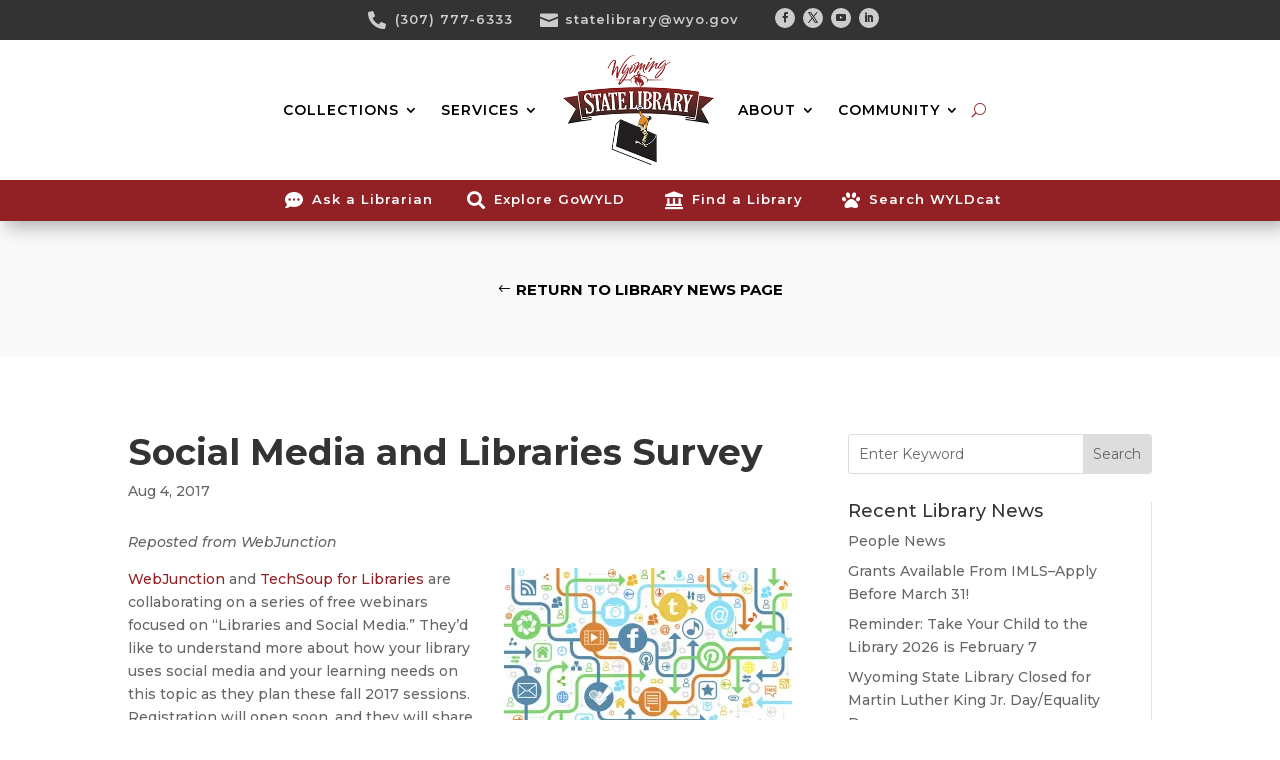

--- FILE ---
content_type: text/html; charset=utf-8
request_url: https://www.google.com/recaptcha/api2/anchor?ar=1&k=6LcP9A0lAAAAAI0GKtHx77DTqBhsge9pyKj7G-uU&co=aHR0cHM6Ly9saWJyYXJ5Lnd5by5nb3Y6NDQz&hl=en&v=PoyoqOPhxBO7pBk68S4YbpHZ&size=invisible&anchor-ms=20000&execute-ms=30000&cb=uwxw8uyn26ag
body_size: 48584
content:
<!DOCTYPE HTML><html dir="ltr" lang="en"><head><meta http-equiv="Content-Type" content="text/html; charset=UTF-8">
<meta http-equiv="X-UA-Compatible" content="IE=edge">
<title>reCAPTCHA</title>
<style type="text/css">
/* cyrillic-ext */
@font-face {
  font-family: 'Roboto';
  font-style: normal;
  font-weight: 400;
  font-stretch: 100%;
  src: url(//fonts.gstatic.com/s/roboto/v48/KFO7CnqEu92Fr1ME7kSn66aGLdTylUAMa3GUBHMdazTgWw.woff2) format('woff2');
  unicode-range: U+0460-052F, U+1C80-1C8A, U+20B4, U+2DE0-2DFF, U+A640-A69F, U+FE2E-FE2F;
}
/* cyrillic */
@font-face {
  font-family: 'Roboto';
  font-style: normal;
  font-weight: 400;
  font-stretch: 100%;
  src: url(//fonts.gstatic.com/s/roboto/v48/KFO7CnqEu92Fr1ME7kSn66aGLdTylUAMa3iUBHMdazTgWw.woff2) format('woff2');
  unicode-range: U+0301, U+0400-045F, U+0490-0491, U+04B0-04B1, U+2116;
}
/* greek-ext */
@font-face {
  font-family: 'Roboto';
  font-style: normal;
  font-weight: 400;
  font-stretch: 100%;
  src: url(//fonts.gstatic.com/s/roboto/v48/KFO7CnqEu92Fr1ME7kSn66aGLdTylUAMa3CUBHMdazTgWw.woff2) format('woff2');
  unicode-range: U+1F00-1FFF;
}
/* greek */
@font-face {
  font-family: 'Roboto';
  font-style: normal;
  font-weight: 400;
  font-stretch: 100%;
  src: url(//fonts.gstatic.com/s/roboto/v48/KFO7CnqEu92Fr1ME7kSn66aGLdTylUAMa3-UBHMdazTgWw.woff2) format('woff2');
  unicode-range: U+0370-0377, U+037A-037F, U+0384-038A, U+038C, U+038E-03A1, U+03A3-03FF;
}
/* math */
@font-face {
  font-family: 'Roboto';
  font-style: normal;
  font-weight: 400;
  font-stretch: 100%;
  src: url(//fonts.gstatic.com/s/roboto/v48/KFO7CnqEu92Fr1ME7kSn66aGLdTylUAMawCUBHMdazTgWw.woff2) format('woff2');
  unicode-range: U+0302-0303, U+0305, U+0307-0308, U+0310, U+0312, U+0315, U+031A, U+0326-0327, U+032C, U+032F-0330, U+0332-0333, U+0338, U+033A, U+0346, U+034D, U+0391-03A1, U+03A3-03A9, U+03B1-03C9, U+03D1, U+03D5-03D6, U+03F0-03F1, U+03F4-03F5, U+2016-2017, U+2034-2038, U+203C, U+2040, U+2043, U+2047, U+2050, U+2057, U+205F, U+2070-2071, U+2074-208E, U+2090-209C, U+20D0-20DC, U+20E1, U+20E5-20EF, U+2100-2112, U+2114-2115, U+2117-2121, U+2123-214F, U+2190, U+2192, U+2194-21AE, U+21B0-21E5, U+21F1-21F2, U+21F4-2211, U+2213-2214, U+2216-22FF, U+2308-230B, U+2310, U+2319, U+231C-2321, U+2336-237A, U+237C, U+2395, U+239B-23B7, U+23D0, U+23DC-23E1, U+2474-2475, U+25AF, U+25B3, U+25B7, U+25BD, U+25C1, U+25CA, U+25CC, U+25FB, U+266D-266F, U+27C0-27FF, U+2900-2AFF, U+2B0E-2B11, U+2B30-2B4C, U+2BFE, U+3030, U+FF5B, U+FF5D, U+1D400-1D7FF, U+1EE00-1EEFF;
}
/* symbols */
@font-face {
  font-family: 'Roboto';
  font-style: normal;
  font-weight: 400;
  font-stretch: 100%;
  src: url(//fonts.gstatic.com/s/roboto/v48/KFO7CnqEu92Fr1ME7kSn66aGLdTylUAMaxKUBHMdazTgWw.woff2) format('woff2');
  unicode-range: U+0001-000C, U+000E-001F, U+007F-009F, U+20DD-20E0, U+20E2-20E4, U+2150-218F, U+2190, U+2192, U+2194-2199, U+21AF, U+21E6-21F0, U+21F3, U+2218-2219, U+2299, U+22C4-22C6, U+2300-243F, U+2440-244A, U+2460-24FF, U+25A0-27BF, U+2800-28FF, U+2921-2922, U+2981, U+29BF, U+29EB, U+2B00-2BFF, U+4DC0-4DFF, U+FFF9-FFFB, U+10140-1018E, U+10190-1019C, U+101A0, U+101D0-101FD, U+102E0-102FB, U+10E60-10E7E, U+1D2C0-1D2D3, U+1D2E0-1D37F, U+1F000-1F0FF, U+1F100-1F1AD, U+1F1E6-1F1FF, U+1F30D-1F30F, U+1F315, U+1F31C, U+1F31E, U+1F320-1F32C, U+1F336, U+1F378, U+1F37D, U+1F382, U+1F393-1F39F, U+1F3A7-1F3A8, U+1F3AC-1F3AF, U+1F3C2, U+1F3C4-1F3C6, U+1F3CA-1F3CE, U+1F3D4-1F3E0, U+1F3ED, U+1F3F1-1F3F3, U+1F3F5-1F3F7, U+1F408, U+1F415, U+1F41F, U+1F426, U+1F43F, U+1F441-1F442, U+1F444, U+1F446-1F449, U+1F44C-1F44E, U+1F453, U+1F46A, U+1F47D, U+1F4A3, U+1F4B0, U+1F4B3, U+1F4B9, U+1F4BB, U+1F4BF, U+1F4C8-1F4CB, U+1F4D6, U+1F4DA, U+1F4DF, U+1F4E3-1F4E6, U+1F4EA-1F4ED, U+1F4F7, U+1F4F9-1F4FB, U+1F4FD-1F4FE, U+1F503, U+1F507-1F50B, U+1F50D, U+1F512-1F513, U+1F53E-1F54A, U+1F54F-1F5FA, U+1F610, U+1F650-1F67F, U+1F687, U+1F68D, U+1F691, U+1F694, U+1F698, U+1F6AD, U+1F6B2, U+1F6B9-1F6BA, U+1F6BC, U+1F6C6-1F6CF, U+1F6D3-1F6D7, U+1F6E0-1F6EA, U+1F6F0-1F6F3, U+1F6F7-1F6FC, U+1F700-1F7FF, U+1F800-1F80B, U+1F810-1F847, U+1F850-1F859, U+1F860-1F887, U+1F890-1F8AD, U+1F8B0-1F8BB, U+1F8C0-1F8C1, U+1F900-1F90B, U+1F93B, U+1F946, U+1F984, U+1F996, U+1F9E9, U+1FA00-1FA6F, U+1FA70-1FA7C, U+1FA80-1FA89, U+1FA8F-1FAC6, U+1FACE-1FADC, U+1FADF-1FAE9, U+1FAF0-1FAF8, U+1FB00-1FBFF;
}
/* vietnamese */
@font-face {
  font-family: 'Roboto';
  font-style: normal;
  font-weight: 400;
  font-stretch: 100%;
  src: url(//fonts.gstatic.com/s/roboto/v48/KFO7CnqEu92Fr1ME7kSn66aGLdTylUAMa3OUBHMdazTgWw.woff2) format('woff2');
  unicode-range: U+0102-0103, U+0110-0111, U+0128-0129, U+0168-0169, U+01A0-01A1, U+01AF-01B0, U+0300-0301, U+0303-0304, U+0308-0309, U+0323, U+0329, U+1EA0-1EF9, U+20AB;
}
/* latin-ext */
@font-face {
  font-family: 'Roboto';
  font-style: normal;
  font-weight: 400;
  font-stretch: 100%;
  src: url(//fonts.gstatic.com/s/roboto/v48/KFO7CnqEu92Fr1ME7kSn66aGLdTylUAMa3KUBHMdazTgWw.woff2) format('woff2');
  unicode-range: U+0100-02BA, U+02BD-02C5, U+02C7-02CC, U+02CE-02D7, U+02DD-02FF, U+0304, U+0308, U+0329, U+1D00-1DBF, U+1E00-1E9F, U+1EF2-1EFF, U+2020, U+20A0-20AB, U+20AD-20C0, U+2113, U+2C60-2C7F, U+A720-A7FF;
}
/* latin */
@font-face {
  font-family: 'Roboto';
  font-style: normal;
  font-weight: 400;
  font-stretch: 100%;
  src: url(//fonts.gstatic.com/s/roboto/v48/KFO7CnqEu92Fr1ME7kSn66aGLdTylUAMa3yUBHMdazQ.woff2) format('woff2');
  unicode-range: U+0000-00FF, U+0131, U+0152-0153, U+02BB-02BC, U+02C6, U+02DA, U+02DC, U+0304, U+0308, U+0329, U+2000-206F, U+20AC, U+2122, U+2191, U+2193, U+2212, U+2215, U+FEFF, U+FFFD;
}
/* cyrillic-ext */
@font-face {
  font-family: 'Roboto';
  font-style: normal;
  font-weight: 500;
  font-stretch: 100%;
  src: url(//fonts.gstatic.com/s/roboto/v48/KFO7CnqEu92Fr1ME7kSn66aGLdTylUAMa3GUBHMdazTgWw.woff2) format('woff2');
  unicode-range: U+0460-052F, U+1C80-1C8A, U+20B4, U+2DE0-2DFF, U+A640-A69F, U+FE2E-FE2F;
}
/* cyrillic */
@font-face {
  font-family: 'Roboto';
  font-style: normal;
  font-weight: 500;
  font-stretch: 100%;
  src: url(//fonts.gstatic.com/s/roboto/v48/KFO7CnqEu92Fr1ME7kSn66aGLdTylUAMa3iUBHMdazTgWw.woff2) format('woff2');
  unicode-range: U+0301, U+0400-045F, U+0490-0491, U+04B0-04B1, U+2116;
}
/* greek-ext */
@font-face {
  font-family: 'Roboto';
  font-style: normal;
  font-weight: 500;
  font-stretch: 100%;
  src: url(//fonts.gstatic.com/s/roboto/v48/KFO7CnqEu92Fr1ME7kSn66aGLdTylUAMa3CUBHMdazTgWw.woff2) format('woff2');
  unicode-range: U+1F00-1FFF;
}
/* greek */
@font-face {
  font-family: 'Roboto';
  font-style: normal;
  font-weight: 500;
  font-stretch: 100%;
  src: url(//fonts.gstatic.com/s/roboto/v48/KFO7CnqEu92Fr1ME7kSn66aGLdTylUAMa3-UBHMdazTgWw.woff2) format('woff2');
  unicode-range: U+0370-0377, U+037A-037F, U+0384-038A, U+038C, U+038E-03A1, U+03A3-03FF;
}
/* math */
@font-face {
  font-family: 'Roboto';
  font-style: normal;
  font-weight: 500;
  font-stretch: 100%;
  src: url(//fonts.gstatic.com/s/roboto/v48/KFO7CnqEu92Fr1ME7kSn66aGLdTylUAMawCUBHMdazTgWw.woff2) format('woff2');
  unicode-range: U+0302-0303, U+0305, U+0307-0308, U+0310, U+0312, U+0315, U+031A, U+0326-0327, U+032C, U+032F-0330, U+0332-0333, U+0338, U+033A, U+0346, U+034D, U+0391-03A1, U+03A3-03A9, U+03B1-03C9, U+03D1, U+03D5-03D6, U+03F0-03F1, U+03F4-03F5, U+2016-2017, U+2034-2038, U+203C, U+2040, U+2043, U+2047, U+2050, U+2057, U+205F, U+2070-2071, U+2074-208E, U+2090-209C, U+20D0-20DC, U+20E1, U+20E5-20EF, U+2100-2112, U+2114-2115, U+2117-2121, U+2123-214F, U+2190, U+2192, U+2194-21AE, U+21B0-21E5, U+21F1-21F2, U+21F4-2211, U+2213-2214, U+2216-22FF, U+2308-230B, U+2310, U+2319, U+231C-2321, U+2336-237A, U+237C, U+2395, U+239B-23B7, U+23D0, U+23DC-23E1, U+2474-2475, U+25AF, U+25B3, U+25B7, U+25BD, U+25C1, U+25CA, U+25CC, U+25FB, U+266D-266F, U+27C0-27FF, U+2900-2AFF, U+2B0E-2B11, U+2B30-2B4C, U+2BFE, U+3030, U+FF5B, U+FF5D, U+1D400-1D7FF, U+1EE00-1EEFF;
}
/* symbols */
@font-face {
  font-family: 'Roboto';
  font-style: normal;
  font-weight: 500;
  font-stretch: 100%;
  src: url(//fonts.gstatic.com/s/roboto/v48/KFO7CnqEu92Fr1ME7kSn66aGLdTylUAMaxKUBHMdazTgWw.woff2) format('woff2');
  unicode-range: U+0001-000C, U+000E-001F, U+007F-009F, U+20DD-20E0, U+20E2-20E4, U+2150-218F, U+2190, U+2192, U+2194-2199, U+21AF, U+21E6-21F0, U+21F3, U+2218-2219, U+2299, U+22C4-22C6, U+2300-243F, U+2440-244A, U+2460-24FF, U+25A0-27BF, U+2800-28FF, U+2921-2922, U+2981, U+29BF, U+29EB, U+2B00-2BFF, U+4DC0-4DFF, U+FFF9-FFFB, U+10140-1018E, U+10190-1019C, U+101A0, U+101D0-101FD, U+102E0-102FB, U+10E60-10E7E, U+1D2C0-1D2D3, U+1D2E0-1D37F, U+1F000-1F0FF, U+1F100-1F1AD, U+1F1E6-1F1FF, U+1F30D-1F30F, U+1F315, U+1F31C, U+1F31E, U+1F320-1F32C, U+1F336, U+1F378, U+1F37D, U+1F382, U+1F393-1F39F, U+1F3A7-1F3A8, U+1F3AC-1F3AF, U+1F3C2, U+1F3C4-1F3C6, U+1F3CA-1F3CE, U+1F3D4-1F3E0, U+1F3ED, U+1F3F1-1F3F3, U+1F3F5-1F3F7, U+1F408, U+1F415, U+1F41F, U+1F426, U+1F43F, U+1F441-1F442, U+1F444, U+1F446-1F449, U+1F44C-1F44E, U+1F453, U+1F46A, U+1F47D, U+1F4A3, U+1F4B0, U+1F4B3, U+1F4B9, U+1F4BB, U+1F4BF, U+1F4C8-1F4CB, U+1F4D6, U+1F4DA, U+1F4DF, U+1F4E3-1F4E6, U+1F4EA-1F4ED, U+1F4F7, U+1F4F9-1F4FB, U+1F4FD-1F4FE, U+1F503, U+1F507-1F50B, U+1F50D, U+1F512-1F513, U+1F53E-1F54A, U+1F54F-1F5FA, U+1F610, U+1F650-1F67F, U+1F687, U+1F68D, U+1F691, U+1F694, U+1F698, U+1F6AD, U+1F6B2, U+1F6B9-1F6BA, U+1F6BC, U+1F6C6-1F6CF, U+1F6D3-1F6D7, U+1F6E0-1F6EA, U+1F6F0-1F6F3, U+1F6F7-1F6FC, U+1F700-1F7FF, U+1F800-1F80B, U+1F810-1F847, U+1F850-1F859, U+1F860-1F887, U+1F890-1F8AD, U+1F8B0-1F8BB, U+1F8C0-1F8C1, U+1F900-1F90B, U+1F93B, U+1F946, U+1F984, U+1F996, U+1F9E9, U+1FA00-1FA6F, U+1FA70-1FA7C, U+1FA80-1FA89, U+1FA8F-1FAC6, U+1FACE-1FADC, U+1FADF-1FAE9, U+1FAF0-1FAF8, U+1FB00-1FBFF;
}
/* vietnamese */
@font-face {
  font-family: 'Roboto';
  font-style: normal;
  font-weight: 500;
  font-stretch: 100%;
  src: url(//fonts.gstatic.com/s/roboto/v48/KFO7CnqEu92Fr1ME7kSn66aGLdTylUAMa3OUBHMdazTgWw.woff2) format('woff2');
  unicode-range: U+0102-0103, U+0110-0111, U+0128-0129, U+0168-0169, U+01A0-01A1, U+01AF-01B0, U+0300-0301, U+0303-0304, U+0308-0309, U+0323, U+0329, U+1EA0-1EF9, U+20AB;
}
/* latin-ext */
@font-face {
  font-family: 'Roboto';
  font-style: normal;
  font-weight: 500;
  font-stretch: 100%;
  src: url(//fonts.gstatic.com/s/roboto/v48/KFO7CnqEu92Fr1ME7kSn66aGLdTylUAMa3KUBHMdazTgWw.woff2) format('woff2');
  unicode-range: U+0100-02BA, U+02BD-02C5, U+02C7-02CC, U+02CE-02D7, U+02DD-02FF, U+0304, U+0308, U+0329, U+1D00-1DBF, U+1E00-1E9F, U+1EF2-1EFF, U+2020, U+20A0-20AB, U+20AD-20C0, U+2113, U+2C60-2C7F, U+A720-A7FF;
}
/* latin */
@font-face {
  font-family: 'Roboto';
  font-style: normal;
  font-weight: 500;
  font-stretch: 100%;
  src: url(//fonts.gstatic.com/s/roboto/v48/KFO7CnqEu92Fr1ME7kSn66aGLdTylUAMa3yUBHMdazQ.woff2) format('woff2');
  unicode-range: U+0000-00FF, U+0131, U+0152-0153, U+02BB-02BC, U+02C6, U+02DA, U+02DC, U+0304, U+0308, U+0329, U+2000-206F, U+20AC, U+2122, U+2191, U+2193, U+2212, U+2215, U+FEFF, U+FFFD;
}
/* cyrillic-ext */
@font-face {
  font-family: 'Roboto';
  font-style: normal;
  font-weight: 900;
  font-stretch: 100%;
  src: url(//fonts.gstatic.com/s/roboto/v48/KFO7CnqEu92Fr1ME7kSn66aGLdTylUAMa3GUBHMdazTgWw.woff2) format('woff2');
  unicode-range: U+0460-052F, U+1C80-1C8A, U+20B4, U+2DE0-2DFF, U+A640-A69F, U+FE2E-FE2F;
}
/* cyrillic */
@font-face {
  font-family: 'Roboto';
  font-style: normal;
  font-weight: 900;
  font-stretch: 100%;
  src: url(//fonts.gstatic.com/s/roboto/v48/KFO7CnqEu92Fr1ME7kSn66aGLdTylUAMa3iUBHMdazTgWw.woff2) format('woff2');
  unicode-range: U+0301, U+0400-045F, U+0490-0491, U+04B0-04B1, U+2116;
}
/* greek-ext */
@font-face {
  font-family: 'Roboto';
  font-style: normal;
  font-weight: 900;
  font-stretch: 100%;
  src: url(//fonts.gstatic.com/s/roboto/v48/KFO7CnqEu92Fr1ME7kSn66aGLdTylUAMa3CUBHMdazTgWw.woff2) format('woff2');
  unicode-range: U+1F00-1FFF;
}
/* greek */
@font-face {
  font-family: 'Roboto';
  font-style: normal;
  font-weight: 900;
  font-stretch: 100%;
  src: url(//fonts.gstatic.com/s/roboto/v48/KFO7CnqEu92Fr1ME7kSn66aGLdTylUAMa3-UBHMdazTgWw.woff2) format('woff2');
  unicode-range: U+0370-0377, U+037A-037F, U+0384-038A, U+038C, U+038E-03A1, U+03A3-03FF;
}
/* math */
@font-face {
  font-family: 'Roboto';
  font-style: normal;
  font-weight: 900;
  font-stretch: 100%;
  src: url(//fonts.gstatic.com/s/roboto/v48/KFO7CnqEu92Fr1ME7kSn66aGLdTylUAMawCUBHMdazTgWw.woff2) format('woff2');
  unicode-range: U+0302-0303, U+0305, U+0307-0308, U+0310, U+0312, U+0315, U+031A, U+0326-0327, U+032C, U+032F-0330, U+0332-0333, U+0338, U+033A, U+0346, U+034D, U+0391-03A1, U+03A3-03A9, U+03B1-03C9, U+03D1, U+03D5-03D6, U+03F0-03F1, U+03F4-03F5, U+2016-2017, U+2034-2038, U+203C, U+2040, U+2043, U+2047, U+2050, U+2057, U+205F, U+2070-2071, U+2074-208E, U+2090-209C, U+20D0-20DC, U+20E1, U+20E5-20EF, U+2100-2112, U+2114-2115, U+2117-2121, U+2123-214F, U+2190, U+2192, U+2194-21AE, U+21B0-21E5, U+21F1-21F2, U+21F4-2211, U+2213-2214, U+2216-22FF, U+2308-230B, U+2310, U+2319, U+231C-2321, U+2336-237A, U+237C, U+2395, U+239B-23B7, U+23D0, U+23DC-23E1, U+2474-2475, U+25AF, U+25B3, U+25B7, U+25BD, U+25C1, U+25CA, U+25CC, U+25FB, U+266D-266F, U+27C0-27FF, U+2900-2AFF, U+2B0E-2B11, U+2B30-2B4C, U+2BFE, U+3030, U+FF5B, U+FF5D, U+1D400-1D7FF, U+1EE00-1EEFF;
}
/* symbols */
@font-face {
  font-family: 'Roboto';
  font-style: normal;
  font-weight: 900;
  font-stretch: 100%;
  src: url(//fonts.gstatic.com/s/roboto/v48/KFO7CnqEu92Fr1ME7kSn66aGLdTylUAMaxKUBHMdazTgWw.woff2) format('woff2');
  unicode-range: U+0001-000C, U+000E-001F, U+007F-009F, U+20DD-20E0, U+20E2-20E4, U+2150-218F, U+2190, U+2192, U+2194-2199, U+21AF, U+21E6-21F0, U+21F3, U+2218-2219, U+2299, U+22C4-22C6, U+2300-243F, U+2440-244A, U+2460-24FF, U+25A0-27BF, U+2800-28FF, U+2921-2922, U+2981, U+29BF, U+29EB, U+2B00-2BFF, U+4DC0-4DFF, U+FFF9-FFFB, U+10140-1018E, U+10190-1019C, U+101A0, U+101D0-101FD, U+102E0-102FB, U+10E60-10E7E, U+1D2C0-1D2D3, U+1D2E0-1D37F, U+1F000-1F0FF, U+1F100-1F1AD, U+1F1E6-1F1FF, U+1F30D-1F30F, U+1F315, U+1F31C, U+1F31E, U+1F320-1F32C, U+1F336, U+1F378, U+1F37D, U+1F382, U+1F393-1F39F, U+1F3A7-1F3A8, U+1F3AC-1F3AF, U+1F3C2, U+1F3C4-1F3C6, U+1F3CA-1F3CE, U+1F3D4-1F3E0, U+1F3ED, U+1F3F1-1F3F3, U+1F3F5-1F3F7, U+1F408, U+1F415, U+1F41F, U+1F426, U+1F43F, U+1F441-1F442, U+1F444, U+1F446-1F449, U+1F44C-1F44E, U+1F453, U+1F46A, U+1F47D, U+1F4A3, U+1F4B0, U+1F4B3, U+1F4B9, U+1F4BB, U+1F4BF, U+1F4C8-1F4CB, U+1F4D6, U+1F4DA, U+1F4DF, U+1F4E3-1F4E6, U+1F4EA-1F4ED, U+1F4F7, U+1F4F9-1F4FB, U+1F4FD-1F4FE, U+1F503, U+1F507-1F50B, U+1F50D, U+1F512-1F513, U+1F53E-1F54A, U+1F54F-1F5FA, U+1F610, U+1F650-1F67F, U+1F687, U+1F68D, U+1F691, U+1F694, U+1F698, U+1F6AD, U+1F6B2, U+1F6B9-1F6BA, U+1F6BC, U+1F6C6-1F6CF, U+1F6D3-1F6D7, U+1F6E0-1F6EA, U+1F6F0-1F6F3, U+1F6F7-1F6FC, U+1F700-1F7FF, U+1F800-1F80B, U+1F810-1F847, U+1F850-1F859, U+1F860-1F887, U+1F890-1F8AD, U+1F8B0-1F8BB, U+1F8C0-1F8C1, U+1F900-1F90B, U+1F93B, U+1F946, U+1F984, U+1F996, U+1F9E9, U+1FA00-1FA6F, U+1FA70-1FA7C, U+1FA80-1FA89, U+1FA8F-1FAC6, U+1FACE-1FADC, U+1FADF-1FAE9, U+1FAF0-1FAF8, U+1FB00-1FBFF;
}
/* vietnamese */
@font-face {
  font-family: 'Roboto';
  font-style: normal;
  font-weight: 900;
  font-stretch: 100%;
  src: url(//fonts.gstatic.com/s/roboto/v48/KFO7CnqEu92Fr1ME7kSn66aGLdTylUAMa3OUBHMdazTgWw.woff2) format('woff2');
  unicode-range: U+0102-0103, U+0110-0111, U+0128-0129, U+0168-0169, U+01A0-01A1, U+01AF-01B0, U+0300-0301, U+0303-0304, U+0308-0309, U+0323, U+0329, U+1EA0-1EF9, U+20AB;
}
/* latin-ext */
@font-face {
  font-family: 'Roboto';
  font-style: normal;
  font-weight: 900;
  font-stretch: 100%;
  src: url(//fonts.gstatic.com/s/roboto/v48/KFO7CnqEu92Fr1ME7kSn66aGLdTylUAMa3KUBHMdazTgWw.woff2) format('woff2');
  unicode-range: U+0100-02BA, U+02BD-02C5, U+02C7-02CC, U+02CE-02D7, U+02DD-02FF, U+0304, U+0308, U+0329, U+1D00-1DBF, U+1E00-1E9F, U+1EF2-1EFF, U+2020, U+20A0-20AB, U+20AD-20C0, U+2113, U+2C60-2C7F, U+A720-A7FF;
}
/* latin */
@font-face {
  font-family: 'Roboto';
  font-style: normal;
  font-weight: 900;
  font-stretch: 100%;
  src: url(//fonts.gstatic.com/s/roboto/v48/KFO7CnqEu92Fr1ME7kSn66aGLdTylUAMa3yUBHMdazQ.woff2) format('woff2');
  unicode-range: U+0000-00FF, U+0131, U+0152-0153, U+02BB-02BC, U+02C6, U+02DA, U+02DC, U+0304, U+0308, U+0329, U+2000-206F, U+20AC, U+2122, U+2191, U+2193, U+2212, U+2215, U+FEFF, U+FFFD;
}

</style>
<link rel="stylesheet" type="text/css" href="https://www.gstatic.com/recaptcha/releases/PoyoqOPhxBO7pBk68S4YbpHZ/styles__ltr.css">
<script nonce="1wlxZymubmJXz5nYQykjEA" type="text/javascript">window['__recaptcha_api'] = 'https://www.google.com/recaptcha/api2/';</script>
<script type="text/javascript" src="https://www.gstatic.com/recaptcha/releases/PoyoqOPhxBO7pBk68S4YbpHZ/recaptcha__en.js" nonce="1wlxZymubmJXz5nYQykjEA">
      
    </script></head>
<body><div id="rc-anchor-alert" class="rc-anchor-alert"></div>
<input type="hidden" id="recaptcha-token" value="[base64]">
<script type="text/javascript" nonce="1wlxZymubmJXz5nYQykjEA">
      recaptcha.anchor.Main.init("[\x22ainput\x22,[\x22bgdata\x22,\x22\x22,\[base64]/[base64]/MjU1Ong/[base64]/[base64]/[base64]/[base64]/[base64]/[base64]/[base64]/[base64]/[base64]/[base64]/[base64]/[base64]/[base64]/[base64]/[base64]\\u003d\x22,\[base64]\x22,\x22ZcOPTcOQwqtgw7rDizcWw67DkcK2fiXCvsKOw4B2wq7Ct8KRFcOEY1nCvinDpD/Co2vCuyTDoX5swrRWwo3DhMObw7kuwo0TIcOIKyVCw6PClsOgw6HDsGBxw54Rw73CuMO4w41OQ0XCvMKwR8OAw5EGw5LClcKpNsKxL3tDw4kNLHQ9w5rDsUbDugTCgsKNw6guJkbDuMKYJ8OYwpduN0TDu8KuMsK9w53CosO7UMKHBjMvT8OaJD8mwq/[base64]/[base64]/w4Few558w4AOwplnOAR/b3XDhcKZw7AwZWTDjMOzecKgw77Dk8OFesKgTCjDqFnCuiopwrHClsO6ZjfChMOnXsKCwo4Tw5TDqi8rwo1KJlAawr7DqlPCpcOZH8Opw4/Dg8OBwpHCugPDicKSfMOuwrQPwpHDlMKDw6XCmsKyY8KYZ3l9ccKNNSbDohbDocKrF8OqwqHDmsOEER87wr3DhMOVwqQgw5PCuRfDtcOPw5PDvsOxw5rCt8O+w4gkBSt0LB/[base64]/CisK6NsOZKMK2f8O5dMO4XMKYIWokFcKkwpYDwq7DnsK1wr5/FivCnsOiw5vChhp8LTkswqPCjGIMw5HDkULDlMK0wq1FJDPCjcKOETbDuMO1dGfCtiTCmHBGdcKOw6HDm8O1woxQDcK3B8KJwqUNw4TCtnt3RMOnasOOWyogw73DjFppwrFuVsKTT8K0L3nDgnoZDcOmwoTCmg/Cj8KUbsOVYV8ZJEEvw7AKICjDgF0Zw6DDglnCm3l4MQvDjDjDi8KWw6sbw6PDhsKANcOWRypuTsOuwoYcFUfDjMKFNsK6wrnCrDkaGsOuw4oeW8Kpw7U0fApywrQtwqzDok9vesOkw5DDm8OXD8Ksw5VOwohwwpEvw7FdKHg+wprCnMOHYx/CtT48esOYOMOIGMKIw5oUDDfDo8OQw4jCm8O9w7/Csx7DryzDgwDCp03DvzXDmsO2wqnDqznCgWVrNsOIwpLCpEXCq0/Dixs3w74rw6LDlcKMw6rCsDBzT8O9wq/DpsKmd8KLwrHDo8KLwpTCigRXwoplwohjw6V+wpfCqXdMw51sI3DDgMOFMR3Dg0TDm8O7JsOQw5d3w5oefcOEw53DmcKPJ13Ct30eAz/CiDZHwrggw6bDvmZwIkXDnhtmGMO+fTlXw4paJjFzwp/Dh8KvBk1DwqBXwqdDw6UyCsOyVsOXw4LCmcKHwqzCj8Oyw75NworCow1Swq/[base64]/CjANde8OZw5Eow5HCnVnDjnHCuD3DumrCnAXDuMKVb8K+XQIPw4goOThLw50Dw5gjN8OeCF4mRUsbLxExwpzCuEbDsiDCsMOyw7EFwqUOw4/DqMKsw69JZ8O/wqrDnsOMLQTCjkTDsMKdwoYewpZKw4Q7AEzCu05+w4MoXTLCnsOUQcOWdmnCkGAaA8O4wrITUEs0NsOMw47CtAU/wqTDgMKuw63DrsO1Kxtoa8K6wrLCnMO0ehnCocOLw4XCugXCicOcwr7DocKtwpwPHi/CusKUccOeXjDCh8KKwp7ClBcHwp/CjXQGwpvDqSAxwprCosKFwpN0w7Y1wovDkcKlZsO8woHDqgVMw70Uwo1Qw6zDt8Kbw5M3w7BDKMOkJgzDhFHDmsOIw4E1w4Eaw68pw7QKcBsEKMK5AsObwoAJLB3Dqi7DmsKXcHw1UMKVGHhww7wuw6HCiMOMw6TCu8KRIMKoX8O/V1/Dp8KmEMKvw7fCiMKNLsOdwoDCs37DlFrDpQHDijUBAsK1BcOZdjrCm8KnBlwZw6zCtTvCjEkRwovCpsK4w5sjwr/[base64]/CmcObN23CtU9UOsKEVh/Ci8Obw4RJNBV7O1V/[base64]/DpBrCkFsOEFnDpcKuCsODVWzDlGZ4F8K+wp9qJDrCsilmwop/w7jCn8Odwo5hZ2rCt0LCqzoswprDvAkQw6LDjnNnw5LCm3lMwpXDnyFew7EPw7MUw7wmwo13w6sdKMK7wqvDg0jCscO8H8KiSMKwwpnCpxpVVw8tecK7w6TCnsOMJMKuwoR/wpIxbxpIwq7CgFsSw5vCgBtmw5PCqBxMw58XwqnDkxcMw4ocw4zDoMOaeFjDqFtzRcOiZcKtwq/CicOLZgsKDcOFw4PCrX7DuMOPw4vCq8K5U8OiSBY0H38Kw4zCnCh9w4XDu8OVwo54woROwpXCpADDnMOqRMK0w7RUMR8tWcOuwoZUw6TDrsK5w5E3JsKPQ8OkT2LDtsOVw6nDnBPDocK+fsOzWcOFDlhPZR8IwrBDw71Rw4/DlRLCtBsKNcOwTxTDkmwvccK+w6fClGpHwoXCqkhPa0vCmlXDvhJtw49+MMOoYigjw4lVUxFEw7DDqxnDucO8woR3F8OVH8KASMK+w6INAsKKw6jDlcKgfMKCw6bCkcOVFxLDqMOYw78zO27CuRTDgyMAG8O0d0s5w63CtnnCocOQGWrCq3lJw49Ew6/[base64]/[base64]/DtCXCtBPChcOqw7tIFsKHfsKjO3PDgAkUw5fCo8OAwqdbw4/[base64]/Dr3YdMMOvwoTDiMKWwqRMVB8pOEHCrztNwqXCtW4Zw4nCjMOxw7TClsOWwo3DuBHDksKiw77DvzPCiF7Ck8KoAzV/wplPd07Ct8Omw43CkFnDvVXDpsOTEw1BwoAFw5woST8NaCoZfSVWGMKsG8OYUMKhwo/Cog7Cn8OPwqFdSQJvD07ClH8Mw6/CtsO2w5jCtmxzwqbDnQJVw4DCjiFOw503N8KMwoVKY8KRw4sxHD85w6vCp2xwHTQ3QsK/wrdiEVFxD8KHVWvDm8KnDAjCnsOeD8OpHnLDvcKRw6VAE8K2w5BIwrnCtnk9w6DCuSTDh0DCm8Oaw4rCijdWEcOcw5gochTCksK8Jy4/w4M8LsOtYj9qY8O6wqNXB8KawprCm0/[base64]/[base64]/[base64]/[base64]/CmMOmwq/DvsOewoXCgk3DkTdXw5fDjzbCvcKIIUkew4/DpsKWIHrCvMK2w5oeD2HDoGXCp8K4wqzCiU54wobCnCfCj8OXw74KwpwZw5LClDkEFsK5w5jDrmQvP8KQb8KzCQvDhcOoZhfCjcKBw4MDwp0SHzHCm8OHwoMKScOHwoYEZ8OracOrKMK5fBEEw5dBwp9cwoTCl23Dsg/[base64]/DnAVTAhbCvyfDtcKBwqtywozCi8OOwrDCoGfDg8KCw4nDqg85w7vDpynDncKUXlQTO0XDisKNeXrDgMKFwrNzw6vCkGZXw7FcwrHDjz/CuMOlwr/[base64]/[base64]/DvD3Dv1xxw45Ywr9JwoDDlndiwpXCsEwBLcOLw6BiwrfCkMOAwp4Uwpx/[base64]/DjhbCncOgQWdAwqxOJnLDkMK3LcK6w6pTw75rw5rDvMKEw75hwq/CucOiw6nCnE52bibCosKLwpHDphs9w4FZwrfDimk+w6TDol/Cu8KYwrN1w4/DkcKzwo02SMKZCsOZwoPCu8KAwrNxDCARw6taw6nCgjfCiiIpaSYWFkLCssKFc8KVwqZhI8OiecK8VxJkdcKjLjFBwrpKw4c4TcK1TcKvwoTCoSbCpVZaMsKAwp/DshcpfMKsLMO3b0A9wrXDucORDE3Dl8K8w4kccAjDgsKuw5lzXcKuSifDm3hTwqZtw5nDpsOeQMOtwoLCmsKlwofCkFlcw6/[base64]/DiT91WEzDp0jChm5xMU3DohtbwqjDvwwJFsO+AWd4IsKBwp7Dk8O9w63DmFouQMK5VMKpPMOAw74KLsKFG8KFwo/DvX/ChMKOwqFzwp/DtB8eC3TCkcKOw516GXwXw5t4w6t7TMKIwoXCjGQIw7c1Mw7Dv8Kvw7JUwoLDscKXXMKESilKHiZ9XsOnwo7CiMK3ckBjw6IXw5fDrcOtwo42w7XDtwEjw4/CryPCukTCtcKuwoU0wqXCm8Ovw7UCw5nDt8Ohw7DDscOYZsOZCGLDu2sBwqHCk8ODwolAw6HCmsO+w7h5DWDDkMOzw44qwrZ/wovCgR5Iw6EcwpfDllhDwqFaKQHCpcKKw5wBFVklwpbCp8OMPXtOOsKkw5Aaw49Aeg9ba8KSwogHO3BdQisMwrJdXMKdw7lcwoJvw47CvsKAwp1DPcKwElrDv8OVw43Cm8K8w4cBJcKtXMO3w6bCkxg/[base64]/Dh0BewpcvwofCscOHIMO8w7/DgMKqHXHCi8OnCcKLwqBkwqzDg8KmPk/Dvkkyw67DsEwJa8KmTRo2w7vDi8O2w4nDmcK3A3fCgyYlLsO/OcK3ZMKGw5dEHC/[base64]/[base64]/CkGjDixDDrMORw4oxXF3CvzBgw5TCsl/DvMK0acKBesK4eCTCt8KFUXDDpEs2SMOsSMO6w6Biw5pBLQxUwpFhw5ExZsOAKsKNwoFQL8O1w6LChsKtPAhYwrxOw6PDtXMnw5jDqcKmOXXDjsKWw6wVEcOQCMKSwqPDisOaAMOnRwBkwokqDsO0Y8K4w7bDsx5/wqx0GCRlwoPDqsK+aMOCwowjw4nDmsO0wo/[base64]/CgMKqw5YvMF7DvzBYw745wqYJNcKSS8OiwpR4w4FIw7AJwptQbxHDsQLCi3zCvn1HwpLDhMKRYsKFw6PDp8Knw6HDu8KFwpzCtsKTw7bDkMKbC1VgKE57wpbDjQ1lcMOeDsOsNsOAwoc/w7/CvgdXwqpRwqZ9wpMzVGgswo8sfHgsEsKqJMOlJXAsw77DscO4w5HCtTJOacKTRCrCqMKHC8KzQg7DvcOYw5xKGcOQQ8Kxw6cvQcOMbcKRw6I2wpVvwrbDlsOqwrTCiDDDu8KDwoJ2OMKdLcKDe8K9U3vDh8O4UhRoUDYaw6lJwpTDmMOawqoUw5/CjTYBw7XCmcO8wqbDlsKYwpzCqcK3I8KgEcK0DU88XMKbH8KDEcK+w5U+wrJbbn4vbcK0w7Ezf8OGw7nDpcO0w50pJinCn8OlDsKpwozDmmbDhDsJwo4JwptuwrYkLsOfQ8KZw4U7QlLDunnCvyjCrcOkSSBmYhkmw5/Ds2hfKcKHwr5awoUYwpHDs0rDrsOxHsK5RsKOI8OZwoghwp8MdWc9BEVjwpQ7w78dw5gPahnDvMKjccO/wotlwovClcK9w77CtGNRwrHCgsKiPcKgwqTCi8KKIWTCvWXDsMKewp/[base64]/[base64]/CvTvCkSDDnMOXZsOFG8OGFcOGdsOoOcKKLAAjQwnCucKoEcODwo4iMRIlPsOuwr9gPMOrIMO5A8K7wpTClsOFwp81OsOZHznCjjvDuE3CqnPCo0xFwogCXStaU8K8wq/DhHfDhBwkw6PCqQPDlsK1cMK9wqVbwqnDn8KzwowAwqrCuMK0w71ew7ZUw5XCi8OGw6/CjjTDghfCh8KkUjrClcKhDcOgwrLCtGfDgcKAw65+cMK+w6dOJsOvTsKIwrE8FsKIw6vDtcOwUTjCrHrDrFYtw7cdVVR7OBrDtFjCmMOMBj1lw5QUw5dTw5bDp8Kmw7VVG8KKw5JLwroVwpHCgw3DqVnCs8Kvw53Dm0/CgsKAwrLCqSjCsMOBYsKUFjDCsBrCjnnDqsOgDgV+woTDscOVw6tBUDtAworDs2rDnsKdWGTCu8OFw6bCosKxwp3Cu8KIwoQ+wp7CpEXCuCPCjl/DscKrGxTDjcK4F8OwV8OOHldpw77CpUPDmS8Iw4LCk8OdwqpiNMK+Dy91RsKUw6QvwrXCvsO3AcKFXUl1wr/DmUjDnHMwARfDnMKfwpBLwpp8w67Cg3vCmcOnYcOBw794a8KlOMKOw5bDg0MFYMOlcUrChg/DizcnH8O3w6bDrj4JdsKGwoFRJsOFHhHCsMKbDMKETcOnJinCocO9DMOPGmUuV2vDg8KZIsK4wpBRI0Npw60pQcK4w73DicOpMcKPwoZfdF/DgGPCtXIOA8KKLMO7w4vDiznDhsKHCMKaIFTCpcO7KVMVQBzCpSrCmMOEw7fDqTLCnU08w5p0UAt/Ol1pKMKuwq7DoQnChzrDscODw641woB6wpsAZcO5YMOmw755HD8XenHDtEw5bsO/[base64]/DpsKGKy7ClxddUMO2w7HCl8OxTcObO8KQCiHCtMOwwqHDtgfCtHo6QsKPwo/Dk8O3wqNBw7g8wobCsxTDnGtoX8O2w5rCmMKEK08gfMKbw45owofCq3jCmsKhamccw48ywqw/TsKATjEvYMOqS8Odw5zCsyVGwotswpvCmGwjwrgCw4LCvMK7PcK1wq7DoXRqwrYWOyh5w7PDicOkwrzDscKVXQvDvGnCtcOcVgg0byLDt8KDf8OQdxk3IQwkSl/DlsONRXUhBwlUw73Djn/Dh8Kpwowew4LCt2JnwpYMwpEvfGDCscK8BsOOwp3DhcKbLMOsDMOaLC87Jhd5UytPwrHCq2DCilY1ZTPDkcKLBGzCt8KsWW/ChSEjT8KKVSjDmMKuwqDDl2AofsKYR8OowplRwovCv8OBbB0zwrbCocOCwpUtZgPCucKxwoFBwprCqMOvCMO2ZTQPwq7Cl8OCw49Fw4XCunPDmk8RW8KEw7JiIWI5PcKgW8OLw5TCjsKEw6bDgcKxw4VCwqDChsOOMsO4CMOFTBzCh8OvwqYewrQMwpI/[base64]/BkzDvMOuwqPDuRRRw4TDq8KKOsKDw5LDnk3CkcOgwojCtMOmwqnDkcORwp3DsXvDqsOww69ebhNPwpjChcOZwrPDlAg4Z2nCpHpiZsK/KcK5wozDmMKxw7JjwqRPU8OrezLCtyPDgXbCvsKnFMOCw75nPsOHQ8K+wr/[base64]/[base64]/CgsKRw5DDjBvDkW7Dt8OLJAHCicKFWsOFYMKubcK2fz3DosOBwpQ0wqPCh2laQyTCn8Kqw7UUVcKRQFLCl1jDi1A0wrlYCDFBwpIee8OUOCDCqhHCr8Ogw69/wrk3w7nCqVnCqMKxwqdPwpBQwqQWwr9pdCjChsO8wooRKMOiR8O6wqYERgdAaQItLcKcwqE/w4XDlwotwrjDmxtDfcK5E8KqcMKGZcKCw61RN8Onw4UbwpnDsiRYwrcjE8K1wqoxITpSwp87LGjDmWlewodwK8OWw4TCucKZG21fwpBYEzrCoRXDksKRw5kTwoZzw5TDvX/[base64]/DgA/Dh2zDvcOrFU4rW8KAanxfwq1Jw6DCj8K/EcOAMsO+JnpJwqfCom4qPsKVw4PDgMKEDsKNw4zDp8OzWH8iHMObOsOywqjCuTDDpcKtbUnCnMK+TTvDqMOpThYVwqtAwo0MwrPCvnbDtcOQw78zcsOJOMOfEsKyWMO/[base64]/[base64]/Do0jCkMKEw6XDiBV2CHPDgMOCaF0NHsKCTwg+wp/DvBnCv8KFDDHCg8OqLcOvw77Cv8ONw6vDq8KcwpvCimpCwoUHD8Kiw4pKwr9Xw5/CpQ/Dn8KDUmTDrMKSVyvDh8KXa2BTU8ONb8KQw5LCh8Ovw7rChnM0dQ3DtsO5wr45wqXDgHjCkcKIw4HDgcOqwpUWw7DDhcKuZzjCih1kHGLCuBZ4wolZfFvCoAXCu8OsOGLDosKpw5cBEQ4ENcOKEcOKw5XDqcKfw7fCsxUDUm/CgcO9K8Kjwr5ZY3fCvsKawrDDtiI+QRrDiMOUW8K7wrzCuANiwrtowq7Cv8K+dMOTw43CoXHCjHsvw73Dmw5vw4zDgcKtwpXDnMK6YsO1wpnCnkbCjxTCgklcw6TDlTDCkcK5ACkeBMKjwoPDkDhLAzPDo8O4HMK6wqnDtTrDnsOQJMO/OGNUe8OGVsO/eiY8WMOiI8KRwoTCpcKJwovDujp2w49xw5rDpsOJDMKQU8KGM8OAPMOlesKFwq3DvHrCrnLDq2xDfcKNw5vDgMOrwoTDusKYVsOewpPDn2sVKXDCuhnDnllnGsKMw4TDnSjDtVwyR8K2w7g6woxAZAvClk8fS8KWwq/[base64]/DtSwEOhpBw7Acw5PCvksJw5F1w67DrXDDscONDMKyw6/[base64]/[base64]/CjCfDvxxXBcOdMMK0wpjDr2PDmMKywq/[base64]/XcObBsOyw6LCgcK8w7TDgT7CncO5w5zDr8KKw6FGS00WwqrCh0XDi8KDemRTT8OIYCZhw6HDgMOnw7jDkgFawp1lw5NKwp7DusKCOU5rw77DpcOxHcO/[base64]/wrzDgcKww67CvcOqPsOfb8OMasKQCMOPwo0Gw43CvwDCi0pXS3TCqMK2QUDDmy8KB0PDsGxBwqUcD8K9ch/[base64]/DmWpaQlrDgn4gw6RVwpohJjIgXHLDrsOmw7ZReMOgNR9OKcKtJkNAwr1UwrTDj3BGQWbDiBvDnsKCJcKbwqLCr3RlWsOMwplKb8KDHCDDkFsQIywYeW/CtsOvwobDocObwpnCucOSW8KJQhVFw7TChUlIwpE+WsKka2jCs8KbwpHChMOHw7jDssOAc8KjAcO2w7XCpifCpMK6w5hTf0JlwoDDn8KWecOWI8OJRMKwwq4dSHoFXypFV2LDkj/[base64]/DgQ0CGRDDjXvDiDx4GkTClcOcwpvDtMKewrzClGsUw53CmMKSwp4sN8OtWsKaw6Qew45mw6XDpcOWwrp6X1xgc8KJTCw8wr1wwpBHfT5OTTDCsFTCh8KjwqBtFBo9wrzCoMOow6opw6TCmcOswpE0WcOMYVTDhRcddk3DhHzDlsO/[base64]/wr7Cg2PCssOhFsK+wprCo8KWKsKjw7Yjw7kWw6lnK8KkwoZywq02dVDCnEPDtcOFdsOTw4HDpkHCvwhZKXrDusK7w6XDr8OIw5XCosORwpzCsDjChlQPwpVyw4jCt8KUwoXDp8OYwqjCtg/DmMOtEE9BTSVGwqzDnxTDjMKuXMOpGMONw7DCu8OFM8K6w6XCtVjDmsOeRcO2FwTDoXcgwqUswpBVFsO5woLDqDkNwrB8Gxhtwp3CqkzDlMKqVMOww7vDiiUqYwLDhjsXUUnDpk1vw5s6ccOjwod1cMK0wpEWwpkSMMKWJsO6w5XDlsKMwooNDmnDoHrCjE0JRV5/w6oWwpfCscK1w6EvTcO0w6fCrUfCrznDjUfCu8KSwo9tw7DDv8KcXMOnT8K/wogJwphnKDXDpsOawr/CqMKJSH/DicKkw6rDojclwrJGw61ywoJaE1EUw5zDlcOSCDp8w4MIfih5ecKLSsOPw7QPbUDCvsK/WEvDoTsoPMKgADHCncOLOMKdbmR6HUTDn8K5YV4dwqjChlbDicOvBQ/[base64]/SsKTCMKDeMKFw6V7w54tw6VGw6ZFRllEUT7CqTk+wr7DvsKoWgrDjQ7DrsOqwpJowrnCnEjDvcO/OcKBeD8xDsODacO3MCPDkULDrRJkeMKZw6DDtMK9wpLDhAvDusKmw6PDtEXCnzphw4Z2w7I3wqtGw4rDg8KfwpXDjMONw4x/[base64]/Cg8KIwqwmam/Ch1x5wpzDucOQwojDmcKkw6fDm8Orwqsow5PCrxvCp8KIb8KYwpl9w5wCw75UK8KAeETDugh/w4zChMOOcHDCvzNDwrgNOMO5w47DgEjCt8KRYBvDr8KpU3jCn8OKMhPCpAvDpnwVUMKCw7s4w7TDjiDCpcKIwqPDvcOaRsONwq02wqTDlsOEw5x2w4nCrcKnLcOEw6AodcOaLw4nw7XCvcKZwoE2SEvCunjCsHw6d3wfw63CscK/[base64]/[base64]/DiXHCi8O/TcOKEH7Cl8O/D8KFdMO7w7lTwqkxw5lbSFzCjXTDgADCksO6LEFLCnrDq2MLw6oFfATDvMKLbBNBa8KMw5Qww7PCiXDCq8OawrBEwoXDlcO4wrhhAsKdwrc9w4jDk8O+L3zCsS3CjcO1wqtuCQ/CmcOSEzbDt8O/CsK7Ui9pTMKAwofCrcKqP0PCi8OQwos7GhjDisOtcSPCrsKaCDbCu8Klw5NwwrnClxHDjAtgwqglOcOVw79YwrZJBMOHUXBLckcyf8OyaFpCK8Oyw69QWnvDvxzDpSkBDAFYw47DqcKDScKQwqJrMMO8woAQWS7Cm2DCtGJ8wpxNw5nDqkLCr8Oqwr7Dqz/CnRPDrzIbJMOPbcK4wod6d1zDlsKVGMKpwrfCgxcSw6/Di8KScTNywr8hVMKzw5RTw4nDvD/DuGzCnF/[base64]/ChTrCn8KtRMKGwrzCr3IPwrDCiMKpT8K/[base64]/DssK3BQ09KsOLTw/CpVfDlsOlwqxqwp1Mw44Cw6rDjMKKw4fCvmPCsAPDtcOJM8KVEA8lQkfDukzChcKrKSQMTBsLBELCiWhvallRw5HCs8KLfcONXzpKw7vDgHvChAHCq8O1wrbCmQI7NcK2wo8qC8KbXSjDm1jCqsKsw7t1wrXDql/CnMKDfEgpw7fDjsOMccOvOcK9w4HCinTDqkwnYh/CgcOlwp3DlcKQMEzDk8ONwrHCoWteZ1fDrcO5NcKSfnLDrcOkX8O/LGPCl8OmH8KNPBXDo8KFasOFwqgvw6sHwpjCgsOEIsKQw58Ow4VSSG/CusKvZsKGw6rCmsOjwp5/w6/ClcO+d2YpwobCg8OUwo1Iw5nDlsKGw6k9wq7CjlTDvF1sFhVzwoABwpfCtSXCgX7CvEFKZnEVP8OdBsO6w7bCkhvDslDCosK9L047WMKLRSdhw4gTeW1lwqw3wqDDv8KCw5PDl8Owfwhsw7LCoMOhw5FnIcOjEg/CnMOnw7oywqQDchjDssO4ATx6DCnDlTPClyIUw5kBwqYdIMKWwqRUZsOXw7laacOXw6BFOQQUAVF3w5fCv1EXM3jDl00gKsOWZScoD35/[base64]/BywAwojCisO+wo7Drjssd14UNUjCusK3wqHClcOnwpNNw7c4w4fClMO0w5pXbkrCn2TDujJ8UUjDoMKhMsKaJWF3w7/[base64]/DuEDDscOpKsKTw4ACw647eMKuw5toMsOLwpVcAjPCjsKsR8OJw4PDicOJwp3CjTXDlsOsw5J8IcOYVsOKQC3CgSzDg8KnN1PDlMKHBMKWJ2rDp8O6BBccw73DkMKpJMO8IGzCnzvDnMOrwpDChV8tUy86w6gxw7obw4LCgQXDkMKYwpLCghwEUEAIwoEdVQISTW/[base64]/Q8KWwqERLh9Zwp7Dom8wDmMJQcKZAMOadBLCkXfCgXJhJBESw7rCqlsZFcKjJMOHSEvDtn5dEsKXw40EYMOWwrs4dMKawqrCq0gpRks2J3gmX8Kew4/CpMKWRMKqwpNuw7rCv37Cuy1Sw43Crj7ClcKEwqgGwq/ChUHDp2RZwosGw7HDvCAlwocNw5HCl0/CiwhVKlMCSCRUw5DCscORasKJUD8pQ8OAwobDkMOqw4fCvsKZwqIsOwHDrXsAw7ouQcKcwq/DpxDDncKiw6AAw5bClsO0eQDDpMKEw6/DpGEfEmrCkcOywrx5HV5/[base64]/wqJ3w4ImwqDCs24HKkbCh3jCjRNdJx1sD8O1RTsqwot1Uhx9Xn/Cilw+wrXDpcKmw4I2MzjDixk0wr1Hw5XDqgY1VMKWUWp3wqUnIMOuw5UVw47CrmYkwqzDo8ObPBvDlDXDl0pXwqQuJcKVw4IWwoPCvsKpw4/CoQlUb8KYccOdNinChCjDgsKSwoRHeMO9w6UbfcOZw79mw7pFZ8KyNH3ClWHDrsKkIgQNw5g+NQXCtyZSwq/[base64]/bh7CkMOMfcOlRcO0V8Kmw4HClcOww4whw6M/[base64]/CpcKeRcK7w4LCpmd+LH/Ct07DksKZcXfCs8OSeAtfNMKxwrVoBhvDnmXCt2XDgcKRNCDCqMOAwoh4PBtEH17DhgLClcOkCTBHw64ILi/DkMK6w4hTwokDfMKLw45XwrnCscOTw65MG09+XjTDmcKmEhXDlMKBw7XCocK7w5MdIMOlUnJHUhjDjMOQwq5UPGbCs8K6woYDfRVQw4w7FEnDkTfChnEAw6zCsWXCn8KoOMKRwo47w4cCBWNecnZcw5XDtU4Sw5/[base64]/Dt0jCmQxZw5RjwqXDh8Omw7nClhkhw77DumjCtMObw4wFwrXDo2zCgx5Xe10KJ1TCjcKAwpxoworDuyTDr8OEw4Q6w47Dh8KTJsKqFMO6FB/CgCY+wrfCjMO9wpXDnMOxHcO0LgQTwrNdBEXDjsONwpRhw4LCm2jDvG/CqsOueMO4woE3w5xQeHjCqFnDnTBIaS/CtXzDu8KEEjTDj3oiw7/Cm8Kdw6bCkjBvw7tMDRHCuCtGwozDtMOJH8OUXwgbPGrCng7CpMOhwoXDr8OnwpjDu8ORwotfw6rCpsO1UjUUwqliwoTCk2PDjsOew6h9Y8Oqw7BqBMK1w6EJw5cKIn/[base64]/DkMOCwrYLDxjDm8OmSMOaalDCj2vCssO8SVo+HsK4GsK3LhMwXcO7DsOKVcKYD8O0VhcFJHQ2WMO9XAI3TnzDoURJw4JbSyl/R8OVbUHConN7w4dyw6RzXVhOwpnCu8KAYXR2wrlew7c2w5bDrTnCsgjDrsKkc17CgWLCg8OhfsO4w40KI8K0AgTDqsK/w57Dh07Dp3XDtlcewo/CvX7DhcOESsOESzFBGnTCtcKXwoZHw7R+w5ltw5LDp8KMQ8KibMKzwp99blMEW8OlECg3wqgDGU4bwqIuwq9qTQwfDQJWwrrDoi3DgnfDq8OzwrE+w4DCqkDDqcOtbVXDok5PwrPCoDp+cj3DmApow6fDpH5mwojCucOpw4TDthzCuwjDmid9Il4mw4/CljgHwqDCmMOhwoXDrUwgwqY3MAHClRkZwqHCqsOqDHDDjMOeJlXDnCvDqcOlw5LChsKCwpTCpcOIcmbCqsK+HBB3KMK4wpPChBw8UGpRbsKLBcKaa37Cj2LDpsOQYiXCkMKGG8ODVsKEwpZzAMOdRsONBj51DcKjwq9ObkXDv8O/Z8OyFMO1VVHDssO+w6HCgsORH2jDrSVtw4kqw63DhcKfw5lSwqNpw47CjMOywrcWw6o6wpRbw6/Ci8K2wrDDgxHDkMKjIj3DpmvCvwXDvSPCu8OoLcOJEcOkw5vCssKeQRXCg8Omw7oYcWHCicOKRcKKKMKCfsOzbUbCqAvDsCfDoC8LFGMbZ3M/w7Edw63CpgXDnMKxcHYtNwPDtMK2w6AYw7J0aSjCn8OdwpPCjMOYw57CiQDDpcOLw4p4wqPCu8Kww6A2VnjDpcKLbsOFYMKIZ8KAPsK2WMKSdAp/[base64]/wo3DpVLCl8O/G8K7EnNrdFzDqcKxw4PCt8K0w5jCtRrDhDMKwrE2BMKmwrDDjiXCo8OPacKCax3DjMOGd0Z1wrzCtsKBHlHClTMxwqvDnXUAN0pFPVxAwpR+fBZow7LChAZkQ2PDnETCi8KjwrxKw43Ck8K0QsO8w4ZPwq/CgEgzwp3DthjCpBNYw5dgw5JPZsKtTcOUQ8KjwrBmw5XChgZ7wrXDsBlMw6Aww4BCPMOYw785JsOFDcOQwodPAsOcOmbCiRvCj8Kiw7xmHcOhwqzDimLDnsK9WcO5fMKvwoIhER9UwrpxworDvMK7wol2w7opBU9YeCLCtMKyMcKLw5/CrMOvwqBEwqsVKcK0GGPCpcKww4DCp8KewpgoM8KGfzXDjcKZwrfDjCtbe8KFPHbCtnjCu8OQB2sjwoVlHcOqwrLCvlZdNF1ywrvCgQ3Dr8Kpw5TChDnCncOBOTXDrHELw7tCwq3Dj07DqsO4wr/Ch8KNY0ErEcKiciw3w7TDmcOISQUrw5s5wrDCm8KBXUQXOMOGwpwrF8OcJjsVwp/DjcOdwqYwRMOFWMOCwpEVw7xeQsOsw7lsw5/Dg8OtR1PCisKjwp5iwrNgw4zCqMOkK1YZFsOSB8O2CHvDvSXDqsK7wrcPwoRowpjCnWgdd3nChcKswrvDtMKQw6HCqjgUJkImw60Mw6/CoW1vDGHCjUrDucOkw6jDuxzCuMOuME7CnMOyRTjDhcOTw4saKMONwqvDhW/DnsO/LsKuQ8OXwp/Dr0vCuMKke8O+w6nDvBhXw7J1c8O/wpXDhGcywpw9wr3Cg0XDtAE7w4DCjzXDqQ4QGMKtOw/DuyRSE8K8PG8QF8KZKMK+TTTCjhrDkcO4Rl8Ew45awrgRAsKyw7PCiMKmSHrChsOww6oMw4EgwoN6aA/CpcOmwrgCwrnDswfDvT3CucO6HMKsSS9EYzd1w4zDmxEXw63DtsKMwp7DkxcWMhbCssKiHMKLwrtBeVkHTMKKBcONAj9qU2zCocOEZVhOwqFHwrUUJsKMw43DlsOuF8OrwptSScOCwofCrGXDrxY/O1EINsOzw6pKwoVcT2g9w6fDjljClsOjDMOBXjzCk8Okw44Bw5QhQcOONVHDhFzCqMOEwrZRR8KsfEIPw4PChMKvw5kTw47DtcO7ZMODGEhhwqxbfHhRwqgrwprCpgbDkx3CvMK7wr/DoMK0aS3DusKweU1swrvCgRYMwrw/bjFmw6PDm8KNw4jDpcK/YMK0wq/CmMOlcMObU8OiMcKBwrRmZcO8PMOAC8KvQETCu1fDkjXDpcOnFSHCisKHJV/Dv8OzNMK3acKVR8OfwpTDoyTDoMONwogLCcKvdMOHEnICYcK6w5jCt8Kww6UkwoLDt2bCpcOHJgvDmMKQehlAw5bDhMKgwoImwprCpBzCqcO8w5huwrbCncKjL8KZw78jVnYLBn/DrMO2EMOXw63Do2/DocKXw7zCmMKpw6jCli0Kf2PCiRTCvy41HE4cwpwPd8K1L3tswozCjkbDonvCv8KZN8Otwqc6ecKCwr7CtkXCuAhEw7bDusKkJ3lWwprCkk0xW8KmOyvDscOhAcOfwoMrwqIiwr80w5DDgi3ChcK/[base64]/[base64]/[base64]/[base64]/wp7CucOYScKaw50KwrDDpHDDvsOIPHhNGMKNw4YPE0dCw5ZdGhEVFMONWsOww7nDu8O6VAE9J2saJcKXw6F5woh9KBvCgQ8Mw6XDi3Ysw4Y3w6vCvmhGYV3CpMOAw4VYG8KywpbDj1zDjMO8wrnDjMKmQ8O0w4XCrEU+wppkQcK/w4bDi8OMAFEYw5XDvFvClMO0BznDlMOgwqXDpMKdwrbDnz7Dq8KawoDCr2EYXWgWVDJNVcK3f2tadAhdBBHDuh3DuEEww6PCnRRrBMOvwoMHw6HCsEbDsCXDo8O+wpUhCxRya8OXVkXCm8OYAx/Dv8OKw5JSwpI0H8Knw651AsOUdAkiRMOqw4TCrhR1w7XCnzXDjmPCrSzDtMOBwpd2w7bCpB/DvABVw7QEwqzDgsOhwo8oS1bDisKiXjVtRVEQwoNMLGbCoMOlWcKCHEROwpdHwp5sOsOIFcOUw4bCkMKFw6/DvH0tU8KIRl3CtGJKO08Ywq5ORnVMccKLKXttElpCUG5AGVttTMO+Dwpfwo/Dv1TDssKcw7Ivw7/DnD/DumR9UsOUw5HChWAzFcKiElDClcOjwqcuw5XClls8wonCm8OYw5bDocKbEMKXwp7CgnF1H8OkwrdJwp0JwoxgBW8UK1NHEsKdwpzDp8KEA8OzwqHCm2Faw4XCv2cOwpN+w5o2w7ECU8OkOcKzwrJJZsOuwqtDFSF6w78jDhkWwqo9f8OIwo/DpSjCg8Kwwr/CsxDCsgLCicK5J8OzZMO1wp8UwqBWNMKAwrlUXsKqwpV1w5rDpDvDrDtsZh3CtSYKW8Odwp7DlMK+eEvCsQUxwqxnwohqwpHCoAgueC7DpcORwqJZwqfDh8KDw7JNdAFAwqDDt8O3wpXDm8KWwoxJRsONw7HDk8KyQcOdA8OFI08F\x22],null,[\x22conf\x22,null,\x226LcP9A0lAAAAAI0GKtHx77DTqBhsge9pyKj7G-uU\x22,0,null,null,null,1,[21,125,63,73,95,87,41,43,42,83,102,105,109,121],[1017145,536],0,null,null,null,null,0,null,0,null,700,1,null,0,\[base64]/76lBhmnigkZhAoZnOKMAhk\\u003d\x22,0,0,null,null,1,null,0,0,null,null,null,0],\x22https://library.wyo.gov:443\x22,null,[3,1,1],null,null,null,1,3600,[\x22https://www.google.com/intl/en/policies/privacy/\x22,\x22https://www.google.com/intl/en/policies/terms/\x22],\x22Dm8dQoTHG8OdXkUqnQSPQzPRs7pwT10AAZkqsecZnPU\\u003d\x22,1,0,null,1,1768916869703,0,0,[192,142,79,93,250],null,[132,1,11,89,249],\x22RC-h8cNoyl4pqrV-w\x22,null,null,null,null,null,\x220dAFcWeA76lD9cR3btdk3C-ScAIv2W1FbjgX-8ILVT9Qo1deACYujEKK52Gguf6WRxKVgbVpAoyGX6nk4NWRDwWmxebzl3cdu5AA\x22,1768999669481]");
    </script></body></html>